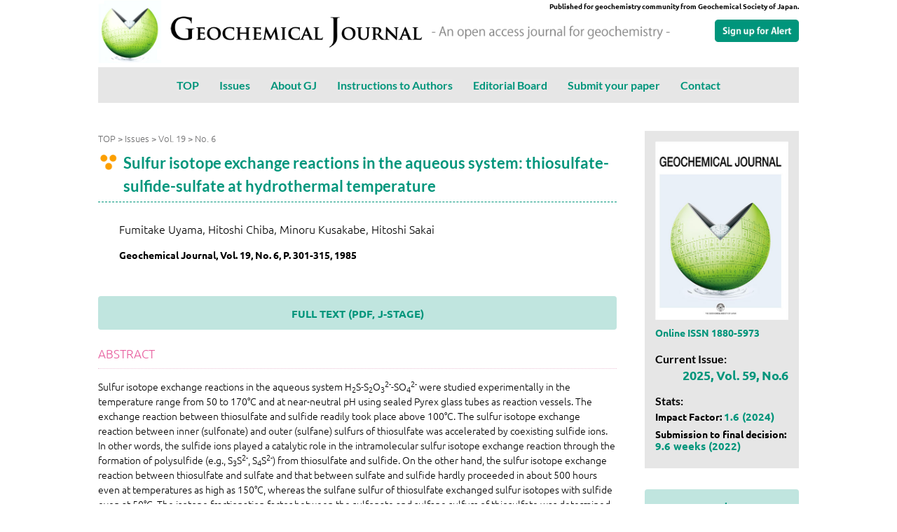

--- FILE ---
content_type: text/html; charset=UTF-8
request_url: https://geochemical-journal.jp/papers/view/545
body_size: 12113
content:
<!DOCTYPE html>
<html xmlns='http://www.w3.org/1999/xhtml' lang='ja' xml:lang='ja' prefix='og: http://ogp.me/ns# fb: http://ogp.me/ns/fb# article: http://ogp.me/ns/website#'>
<meta charset='utf-8 /'>
<meta http-equiv='X-UA-Compatible' content='IE=edge' />
<meta http-equiv='Expires' content='-1' />
<meta name='viewport' content='width=device-width, initial-scale=1' />
<meta name='description' content='Geochemical Journal is an international journal devoted to original research papers in geochemistry and cosmochemistry. It is the primary journal of the Geochemical Society of Japan.' />
<title>Issue:Sulfur isotope exchange reactions in the aqueous system: thiosulfate-sulfide-sulfate at hydrothermal temperature : Geochemical Journal</title>

<noscript>
    <div class='noscript'>JavaScript requeired.</div>
</noscript>

<!-- ----------------------------- css block below ----------------------------- -->
<link rel="stylesheet" href="/css/geo_common.css?v=2.58"/>
<!-- Global site tag (gtag.js) - Google Analytics -->
<script async src="https://www.googletagmanager.com/gtag/js?id=G-ZFWN9HHV7L"></script>
<script>
  window.dataLayer = window.dataLayer || [];
  function gtag(){dataLayer.push(arguments);}
  gtag('js', new Date());

  gtag('config', 'G-ZFWN9HHV7L');
</script>
</head>

<body>
<div class='wrap'>

<header class='layout_header' id='pagetop'>
    <div class='header_mark'>
        <img src="/img/common/mark_200.jpg" alt="Geochemical Journal"/>    </div>
    <div class='header_typo'>
        <a href='/'><img src="/img/common/header_typo.png" alt="Geochemical Journal"/></a>
        <img src="/img/common/header_catch.png" alt="An open access journal for geochemistry"/>    </div>
    <div class='header_subsc'><a href='https://forms.gle/Hu1gPbruvrVhKpVK8' target='_blank'><img src='/img/common/btn_subscription.png' alt='subscription' /></a></div>
    <div class='header_issn'>Published for geochemistry community from Geochemical Society of Japan.</div>
</header><!-- class='layout_header' -->


<section class='nav_section'>
    


<ul class='nav_menu'>
    <li><a href='/'>TOP</li>
    <li><a href='/papers'>Issues</a></li>
        <li><a href='/pages/view/about'>About GJ</a></li>
        <li><a href='/pages/view/guide'>Instructions to Authors</a></li>
        <li><a href='/editors'>Editorial Board</a></li>
    <li><a href='https://www.editorialmanager.com/gj/default1.aspx' target='_blank'>Submit your paper </a></li>
    <li><a href='/inquiries'>Contact</a></li>
</ul>
</section><!-- class='nav_section' -->



<section class='layout_2pain'>

    <!-- --------------------------------- mainblock  --------------------------------- -->
    <section class='layout_main'>
                <div class='breadmenu'>
    <a href='/'>TOP</a> &gt; <a href='/papers'>Issues</a> &gt; 
        <a href='/papers/index/19'>Vol. 19</a> &gt; <a href='/papers/index/19/6'>No. 6</a>
    </div>


<h2 class='paper_title'>Sulfur isotope exchange reactions in the aqueous system: thiosulfate-sulfide-sulfate at hydrothermal temperature</h2>
<div class='paper_authors'>Fumitake Uyama, Hitoshi Chiba, Minoru Kusakabe, Hitoshi Sakai</div>



<div class='paper_credit'>
    Geochemical Journal, Vol. 19, No. 6, P. 301-315, 1985</div>


<div class='btn click'>
    <a href='https://www.jstage.jst.go.jp/article/geochemj1966/19/6/19_6_301/_pdf/-char/ja' target='_blank'>FULL TEXT (PDF, J-STAGE)</a>
</div>



<div class='paper_abstract'>
<h4>ABSTRACT</h4>
     Sulfur isotope exchange reactions in the aqueous system H<sub>2</sub>S-S<sub>2</sub>O<sub>3</sub><sup>2-</sup>-SO<sub>4</sub><sup>2-</sup> were studied experimentally in the temperature range from 50 to 170&deg;C and at near-neutral pH using sealed Pyrex glass tubes as reaction vessels. The exchange reaction between thiosulfate and sulfide readily took place above 100&deg;C. The sulfur isotope exchange reaction between inner (sulfonate) and outer (sulfane) sulfurs of thiosulfate was accelerated by coexisting sulfide ions. In other words, the sulfide ions played a catalytic role in the intramolecular sulfur isotope exchange reaction through the formation of polysulfide (e.g., S<sub>3</sub>S<sup>2-</sup>, S<sub>4</sub>S<sup>2-</sup>) from thiosulfate and sulfide. On the other hand, the sulfur isotope exchange reaction between thiosulfate and sulfate and that between sulfate and sulfide hardly proceeded in about 500 hours even at temperatures as high as 150&deg;C, whereas the sulfane sulfur of thiosulfate exchanged sulfur isotopes with sulfide even at 50&deg;C. The isotope fractionation factor between the sulfonate and sulfane sulfurs of thiosulfate was determined at 120, 130, 150 and 170&deg;C. The results are approximated by the following equation with <sup>34</sup>S being favored in sulfonate sulfur. 1000 ln &alpha; = &minus;4.94 &times; 10<sup>6</sup>/T<sup>2</sup> + 4.13 &times; 10<sup>4</sup>/T &minus; 39.03 The half-time of the intramolecular exchange reaction of thiosulfate under presence of sulfide ions was about 15 hours at 120&deg;C and 490 hours at 100&deg;C, respectively. The present results support the view that thiosulfate is an intermediate in the istope exchange between sulfate and sulfide. However further study is required to assess if the intramolecular exchange is the rate-determinant step in the sulfate-sulfide exchange reaction as was suggested by Ohmoto and Lasaga (1982). Variations of the sulfur isotope ratios in natural systems, which possibly involve thiosulfate, were discussed in view of the present results. </div>






<div class='paper_information'>
<ul>
    <li>Published : 1985-12-20</li>
    <li>Released on J-STAGE : -</li>
    <li>Received : 1985/08/10</li>
    <li>Accepted : 1985/10/03</li>
    <li>DOI : <a href='https://doi.org/10.2343/geochemj.19.301' target='_blank'>https://doi.org/10.2343/geochemj.19.301</a></li>
    <li>J-STAGE URL : <a href='https://www.jstage.jst.go.jp/article/geochemj1966/19/6/19_6_301/_article/-char/ja' target='_blank'>https://www.jstage.jst.go.jp/article/geochemj1966/19/6/19_6_301/_article/-char/ja</a></li>
    <li>J-Online ISSN: 1880-5973</li>
    <li>Print ISSN : 0016-7002</li>
    <li>ISSN-L : 0016-7002</li>
</ul>
</div>

<div class='mb50'> </div>
<div class='btn btn_thin click'><a href='/papers/index/19/6'>back</a></div>



<section class='block_allissues'>
<h2>All Issues</h2>
<ul class='allissues'>
    <li><a href="/papers/index/59">Vol.59, 2025</a></li>
    <li><a href="/papers/index/58">Vol.58, 2024</a></li>
    <li><a href="/papers/index/57">Vol.57, 2023</a></li>
    <li><a href="/papers/index/56">Vol.56, 2022</a></li>
    <li><a href="/papers/index/55">Vol.55, 2021</a></li>
    <li><a href="/papers/index/54">Vol.54, 2020</a></li>
    <li><a href="/papers/index/53">Vol.53, 2019</a></li>
    <li><a href="/papers/index/52">Vol.52, 2018</a></li>
    <li><a href="/papers/index/51">Vol.51, 2017</a></li>
    <li><a href="/papers/index/50">Vol.50, 2016</a></li>
    <li><a href="/papers/index/49">Vol.49, 2015</a></li>
    <li><a href="/papers/index/48">Vol.48, 2014</a></li>
    <li><a href="/papers/index/47">Vol.47, 2013</a></li>
    <li><a href="/papers/index/46">Vol.46, 2012</a></li>
    <li><a href="/papers/index/45">Vol.45, 2011</a></li>
    <li><a href="/papers/index/44">Vol.44, 2010</a></li>
    <li><a href="/papers/index/43">Vol.43, 2009</a></li>
    <li><a href="/papers/index/42">Vol.42, 2008</a></li>
    <li><a href="/papers/index/41">Vol.41, 2007</a></li>
    <li><a href="/papers/index/40">Vol.40, 2006</a></li>
    <li><a href="/papers/index/39">Vol.39, 2005</a></li>
    <li><a href="/papers/index/38">Vol.38, 2004</a></li>
    <li><a href="/papers/index/37">Vol.37, 2003</a></li>
    <li><a href="/papers/index/36">Vol.36, 2002</a></li>
    <li><a href="/papers/index/35">Vol.35, 2001</a></li>
    <li><a href="/papers/index/34">Vol.34, 2000</a></li>
    <li><a href="/papers/index/33">Vol.33, 1999</a></li>
    <li><a href="/papers/index/32">Vol.32, 1998</a></li>
    <li><a href="/papers/index/31">Vol.31, 1997</a></li>
    <li><a href="/papers/index/30">Vol.30, 1996</a></li>
    <li><a href="/papers/index/29">Vol.29, 1995</a></li>
    <li><a href="/papers/index/28">Vol.28, 1994</a></li>
    <li><a href="/papers/index/27">Vol.27, 1993</a></li>
    <li><a href="/papers/index/26">Vol.26, 1992</a></li>
    <li><a href="/papers/index/25">Vol.25, 1991</a></li>
    <li><a href="/papers/index/24">Vol.24, 1990</a></li>
    <li><a href="/papers/index/23">Vol.23, 1989</a></li>
    <li><a href="/papers/index/22">Vol.22, 1988</a></li>
    <li><a href="/papers/index/21">Vol.21, 1987</a></li>
    <li><a href="/papers/index/20">Vol.20, 1986</a></li>
    <li><a href="/papers/index/19">Vol.19, 1985-1986</a></li>
    <li><a href="/papers/index/18">Vol.18, 1984</a></li>
    <li><a href="/papers/index/17">Vol.17, 1983</a></li>
    <li><a href="/papers/index/16">Vol.16, 1982</a></li>
    <li><a href="/papers/index/15">Vol.15, 1981</a></li>
    <li><a href="/papers/index/14">Vol.14, 1980</a></li>
    <li><a href="/papers/index/13">Vol.13, 1979</a></li>
    <li><a href="/papers/index/12">Vol.12, 1978</a></li>
    <li><a href="/papers/index/11">Vol.11, 1977</a></li>
    <li><a href="/papers/index/10">Vol.10, 1976</a></li>
    <li><a href="/papers/index/9">Vol.9, 1975</a></li>
    <li><a href="/papers/index/8">Vol.8, 1974</a></li>
    <li><a href="/papers/index/7">Vol.7, 1973</a></li>
    <li><a href="/papers/index/6">Vol.6, 1972-1973</a></li>
    <li><a href="/papers/index/5">Vol.5, 1971</a></li>
    <li><a href="/papers/index/4">Vol.4, 1970-1971</a></li>
    <li><a href="/papers/index/3">Vol.3, 1969-1970</a></li>
    <li><a href="/papers/index/2">Vol.2, 1968</a></li>
    <li><a href="/papers/index/1">Vol.1, 1966-1967</a></li>
</ul>
</section>


    </section>

    <!-- --------------------------------- side block  --------------------------------- -->
    <section class='layout_side'>
        
<section class='side_current_section'>
    <div class='side_cover'>
                <a href='/papers'><img class='mb10' src='/img/cover/cover.jpg' alt='Vol.59, Number. 6' /></a>
        <p><a href='https://www.jstage.jst.go.jp/browse/geochemj/-char/en' target='_blank'><strong>Online ISSN 1880-5973</strong></a></p>
    </div>


    <div class='side_label'>Current Issue:</div>
    <div class='side_current_issue'><a href='/papers'>2025, Vol. 59, No.6</a></div>

    <div class='side_label'>Stats:</div>
    <div class='side_stats2'>Impact Factor: <span>1.6 (2024)</span></div>
        <div class='side_stats2'>Submission to final decision: <span>9.6 weeks (2022)</span></div>
    </section>



<section class='side_banners'>
    <div class='btn click'><a href='/pages/view/gj'>GJ Award Papers</a></div>
<div class='btn click'><a href='/pages/view/cited_reviewer'>Most-cited Papers<br />Reviewer Award</a></div>
<div class='btn click'><a href='/papers/tag/early'>Accepted Papers</a></div>
<div class='btn click'><a href='/papers/tag/impact'>Impact Letters</a></div>
<div class='btn click'><a href='/pages/view/special'>Special Issues</a></div>
<!-- <div class='btn click'><a href='/papers/tag/archives'>Data Archives</a></div> -->

<div class='w60 center'><a href='http://www.geochem.jp/english/index.html' target='_blank'><img src='/img/common/icon_gcsoj.png' alt='Geochemical Society of Japan' /></a></div>
<div class='btn click'><a href='http://www.geochem.jp/english/index.html' target='_blank'>Geochemical Society of Japan</a></div></section>
    </section>


</section><!-- layout_2pain -->

<br claer='both' />

    <div class='pagetop'><a href='#pagetop' class='slow'><img src="/img/common/btn_top.png" alt="page top"/></a></div>
</div><!-- wrap -->


<footer class='copyright'>
        <p class='footer_copyright'>&copy; 2021-2026 Geochemical Journal</p>
</footer>



<!-- ----------------------------- script block below ----------------------------- -->

<script src="/js/jquery.min.js"></script>
<script src="/js/neulibrary.js"></script>

<!-- ----------------------------- script block above ----------------------------- -->

</body>
</html>